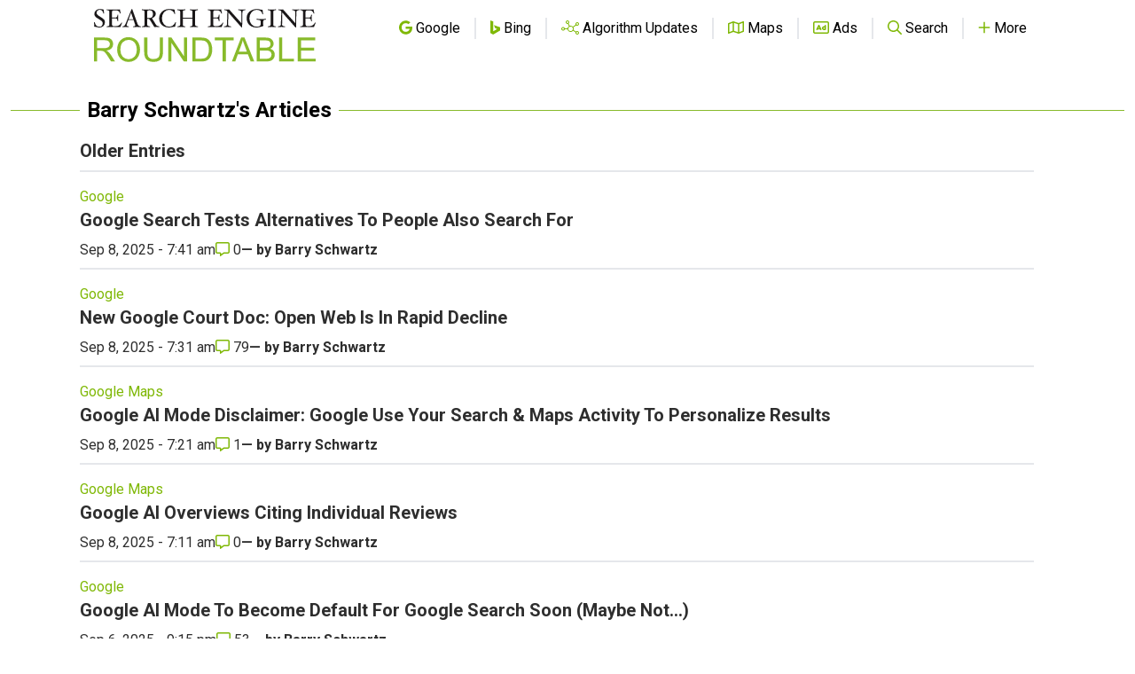

--- FILE ---
content_type: text/html; charset=utf-8
request_url: https://www.google.com/recaptcha/api2/aframe
body_size: 267
content:
<!DOCTYPE HTML><html><head><meta http-equiv="content-type" content="text/html; charset=UTF-8"></head><body><script nonce="EaKSlHXqlzneh4rD3BRdwQ">/** Anti-fraud and anti-abuse applications only. See google.com/recaptcha */ try{var clients={'sodar':'https://pagead2.googlesyndication.com/pagead/sodar?'};window.addEventListener("message",function(a){try{if(a.source===window.parent){var b=JSON.parse(a.data);var c=clients[b['id']];if(c){var d=document.createElement('img');d.src=c+b['params']+'&rc='+(localStorage.getItem("rc::a")?sessionStorage.getItem("rc::b"):"");window.document.body.appendChild(d);sessionStorage.setItem("rc::e",parseInt(sessionStorage.getItem("rc::e")||0)+1);localStorage.setItem("rc::h",'1768639762440');}}}catch(b){}});window.parent.postMessage("_grecaptcha_ready", "*");}catch(b){}</script></body></html>